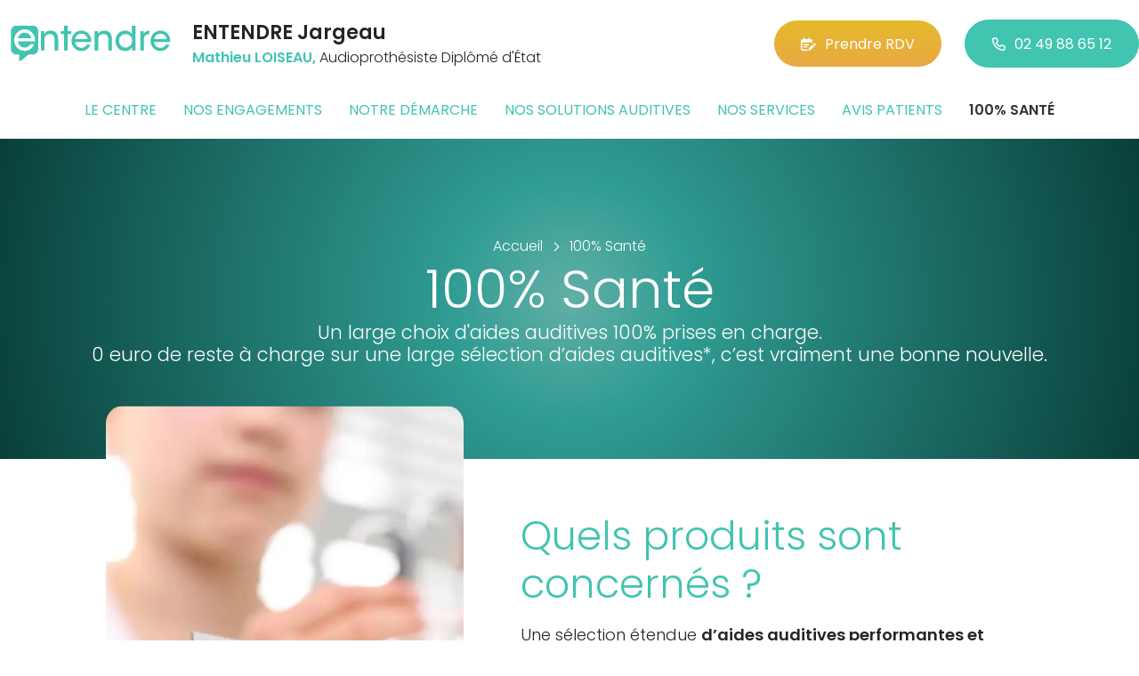

--- FILE ---
content_type: text/html; charset=utf-8
request_url: https://www.entendre-jargeau.fr/100-pour-cent-sante
body_size: 6082
content:

<!DOCTYPE html>
<html lang="fr-FR">
<head>
    <meta http-equiv="Content-Type" content="text/html; charset=utf-8" />
    <meta http-equiv="X-UA-Compatible" content="IE=edge">
    <meta name="viewport" content="width=device-width, initial-scale=1.0">
    
    <title>Entendre - 100% Sant&#233; - LOISEAU Mathieu Audioproth&#233;siste Dipl&#244;m&#233; d&#39;Etat </title>
    <meta name="description" content="100% Sant&#233; de votre centre ENTENDRE Jargeau. Un large choix d&#39;aides auditives 100% prises en charge. 0 euro de reste &#224; charge sur une large s&#233;lection d&#39;appareils auditifs. Testez votre audition en 10 minutes. Bilan auditif et essai gratuits Ou&#239;e test. Rendez-vous en ligne">
    <meta name="robots" content="index,follow" />
    <meta name="we-ver" content="2">
    <meta property="og:locale" content="fr_FR" />
    <meta property="og:type" content="website" />
    <meta property="og:title" content="Entendre - 100% Sant&#233; - LOISEAU Mathieu Audioproth&#233;siste Dipl&#244;m&#233; d&#39;Etat " />
    <meta property="og:description" content="100% Sant&#233; de votre centre ENTENDRE Jargeau. Un large choix d&#39;aides auditives 100% prises en charge. 0 euro de reste &#224; charge sur une large s&#233;lection d&#39;appareils auditifs. Testez votre audition en 10 minutes. Bilan auditif et essai gratuits Ou&#239;e test. Rendez-vous en ligne" />
    <meta property="og:url" content="https://www.entendre-jargeau.fr/100-pour-cent-sante" />
    <meta property="og:image" content="https://www.entendre-jargeau.fr/docs/abonnements/15/p20230127124153.jpg" />
    <meta property="og:site_name" content="ENTENDRE Jargeau" />
    <meta name="twitter:card" content="summary" />
    <meta name="twitter:title" content="Entendre - 100% Sant&#233; - LOISEAU Mathieu Audioproth&#233;siste Dipl&#244;m&#233; d&#39;Etat " />
    <meta name="twitter:description" content="100% Sant&#233; de votre centre ENTENDRE Jargeau. Un large choix d&#39;aides auditives 100% prises en charge. 0 euro de reste &#224; charge sur une large s&#233;lection d&#39;appareils auditifs. Testez votre audition en 10 minutes. Bilan auditif et essai gratuits Ou&#239;e test. Rendez-vous en ligne" />
    <meta name="twitter:image" content="https://www.entendre-jargeau.fr/docs/abonnements/15/p20230127124153.jpg" />
    <meta name="theme-color" content="#41C4B0">
    <meta name="apple-mobile-web-app-capable" content="yes">
    <meta name="apple-mobile-web-app-status-bar-style" content="#41C4B0">
            <meta name="google-site-verification" content="aGjf8YNXwfN_xowT6ZDZjNLpfwjIClHqqw9ZC4kQvHU" />
    
    <link rel="stylesheet" href="https://cdn.scripts.tools/fontawesome/6x/css/all.min.css">
    <link rel="stylesheet" href="//fonts.googleapis.com/css?family=Open+Sans:300,400,600,800" />
    <link href="/front/css/v53?v=d3rBljz5_WcxF9f30WWK9g9bBzKHDa0cvFdOblpcQaA1" rel="stylesheet"/>

            <link href="/docs/templates/31/style.css" rel="stylesheet" />


        <link rel="icon" href="https://www.entendre-jargeau.fr/docs/templates/31/favicon.ico">
    

    <meta name="format-detection" content="telephone=no">
    
    
<script type="application/ld+json">
    {"@context":"http://schema.org","@type":"LocalBusiness","@id":"https://www.entendre-jargeau.fr","image":["https://www.entendre-jargeau.fr/docs/abonnements/15/p20230127124153.jpg","https://www.entendre-jargeau.fr/docs/abonnements/15/p20230127124233.jpg","https://www.entendre-jargeau.fr/docs/abonnements/15/p20230127124240.jpg","https://www.entendre-jargeau.fr/docs/abonnements/15/whatsapp-image-2023-03-21-at-14-54-56.jpeg"],"logo":"https://www.entendre-jargeau.fr/docs/projets/15/logo-entendre-1.png","name":"ENTENDRE Jargeau","address":{"@type":"PostalAddress","streetAddress":"1 rue Porte Berry","addressLocality":"Jargeau","addressRegion":"Centre-Val de Loire","postalCode":"45150","addressCountry":"FR"},"sameAs":["https://www.facebook.com/lesaudioprothesistesentendre/","https://www.youtube.com/channel/UCqDr-Dkm0BVlCkjCqfMWiAA","https://www.instagram.com/entendreofficiel/"],"geo":{"@type":"GeoCoordinates","latitude":"47.865365","longitude":"2.1215754"},"url":"https://www.entendre-jargeau.fr","telephone":"0249886512","openingHoursSpecification":[{"@type":"OpeningHoursSpecification","dayOfWeek":"Tuesday","opens":"09:00","closes":"13:00"},{"@type":"OpeningHoursSpecification","dayOfWeek":"Tuesday","opens":"14:00","closes":"19:00"},{"@type":"OpeningHoursSpecification","dayOfWeek":"Wednesday","opens":"09:00","closes":"13:00"},{"@type":"OpeningHoursSpecification","dayOfWeek":"Thursday","opens":"09:00","closes":"13:00"},{"@type":"OpeningHoursSpecification","dayOfWeek":"Thursday","opens":"14:00","closes":"18:30"},{"@type":"OpeningHoursSpecification","dayOfWeek":"Friday","opens":"09:00","closes":"13:00"},{"@type":"OpeningHoursSpecification","dayOfWeek":"Friday","opens":"14:00","closes":"18:30"},{"@type":"OpeningHoursSpecification","dayOfWeek":"Saturday","opens":"09:00","closes":"12:30"}]}
</script>



        <script>
        var _paq = window._paq = window._paq || [];
        _paq.push(['trackPageView']);
        _paq.push(['enableLinkTracking']);
        (function () {
            var u = "https://data.web-enseignes.com/";
            _paq.push(['setTrackerUrl', u + 'matomo.php']);
            _paq.push(['setSiteId', '2453']);
            _paq.push(['addTracker', u + 'matomo.php', '766']);
            _paq.push(['HeatmapSessionRecording::disable']);

            var d = document, g = d.createElement('script'), s = d.getElementsByTagName('script')[0];
            g.async = true; g.src = u + 'matomo.js'; s.parentNode.insertBefore(g, s);
        })();
        </script>
</head>
<body id="body-100-pour-cent-sante">
    
    <div class="is-wrapper">
        <header>
 <a href="#" id="back-to-top"> <i class="far fa-chevron-up" aria-hidden="true"> </i> </a> <div class="max-width text-center text-lg-start"><div class="container-fluid"><div class="row align-items-center"><div class="col-lg-auto"><div class="mobile-fixed"> <a href="/"" title="Retour à l'accueil"><img src="/docs/templates/31/logo-entendre.svg" alt="Logo Entendre"/></a></div></div><div class="col-lg"><p class="title">ENTENDRE Jargeau</p><p class="team"><span>Mathieu LOISEAU,</span> Audioproth&#233;siste Dipl&#244;m&#233; d&#39;&#201;tat</p></div><div class="col-lg-auto p-lg-0"><a href="https://www.entendre.com/rdv_en_ligne/connexion_ou_inscription/jargeau?utm_source=web-enseignes&amp;utm_medium=site-local&amp;utm_campaign=prise-RDV" class="btn btn-cta" target="_blank" data-event="Clic_formulaire_RDV" data-conversion="gztfCNOytOADEIv62oED"><i class="fa-regular fa-calendar-lines-pen"></i>Prendre RDV</a> <a href="tel:0249886512" class="btn btn-default d-none d-lg-inline-block" data-event="Appels_Desktop" data-conversion="uZGFCLibtOADEIv62oED"><i class="fa-regular fa-phone"></i>02 49 88 65 12</a> <a href="tel:0249886512" class="d-lg-none tel-mobile" data-event="Appels_Mobile" data-conversion="uZGFCLibtOADEIv62oED"><i class="fa-regular fa-phone"></i></a></div></div><button class="navbar-toggler d-lg-none" type="button" data-toggle="collapse" data-target="#navbarNavDropdown" aria-controls="navbarNavDropdown" aria-expanded="false" aria-label="Toggle navigation"> <i class="fa-regular fa-bars"></i> </button></div></div>            

<nav class="navbar navbar-expand-lg navbar-perso bg-perso ">



    <button class="navbar-toggler" type="button" data-toggle="collapse" data-target="#navbarNavDropdown" aria-controls="navbarNavDropdown" aria-expanded="false" aria-label="Toggle navigation">
        <span class="navbar-toggler-icon"></span>
    </button>
    <div class="collapse navbar-collapse justify-content-center" id="navbarNavDropdown">
        <ul class="navbar-nav">

                    <li class="nav-item "><a class="nav-link" href="/le-centre" >Le centre</a></li>
                    <li class="nav-item "><a class="nav-link" href="/nos-engagements" >Nos engagements</a></li>
                    <li class="nav-item "><a class="nav-link" href="/notre-demarche" >Notre d&#233;marche</a></li>
                    <li class="nav-item "><a class="nav-link" href="/nos-solutions-auditives" >Nos solutions auditives</a></li>
                    <li class="nav-item "><a class="nav-link" href="/nos-services" >Nos services</a></li>
                    <li class="nav-item "><a class="nav-link" href="/avis-patients" >Avis patients</a></li>
                    <li class="nav-item active"><a class="nav-link" href="/100-pour-cent-sante" >100% sant&#233;</a></li>
        </ul>
    </div>
</nav>
        </header>
<section><div class="outer-max-width"><div class="entete-page gradient-vert-radial"><div class="max-width"><div class="content"><ol itemscope itemtype="https://schema.org/BreadcrumbList" class="fil-ariane"><li itemprop="itemListElement" itemscope itemtype="https://schema.org/ListItem"> <a itemprop="item" href="/"><span itemprop="name">Accueil</span></a><meta itemprop="position" content="1" /></li><li itemprop="itemListElement" itemscope itemtype="https://schema.org/ListItem"> <a itemprop="item" href="/100-pour-cent-sante"><span itemprop="name">100% Santé</span></a><meta itemprop="position" content="2" /></li></ol><h1>100% Santé <span>Un large choix d'aides auditives 100% prises en charge.<br>0 euro de reste à charge sur une large sélection d’aides auditives*, c’est vraiment une bonne nouvelle.</span></h1></div></div></div></div></section><section><div class="outer-max-width"><div class="page-alterner"><div class="max-width"><div class="container-fluid"><div class="content anim-block transition"><div class="row justify-content-center"><div class="col-md-4"> <img src="docs/pages/15/entendre-produit-concernes.webp" class="radius-border" alt="Quels produits sont concernés ?" loading="lazy"/></div><div class="col-md-6"><div class="container"><h2 class="vert">Quels produits sont concernés ?</h2><p>Une sélection étendue <strong>d’aides auditives performantes et ergonomiques</strong> (intra-auriculaires, à écouteur déporté ou contours d’oreille) <strong>avec au minimum 12 canaux de réglage ou de qualité équivalente et de nombreuses fonctionnalités</strong> (anti-acouphène, réducteur de bruit du vent, anti-Larsen, système Bluetooth®,…).</p></div></div></div></div></div></div></div><div class="page-alterner bg-vert white"><div class="max-width"><div class="container-fluid"><div class="content anim-block transition"><div class="row justify-content-center"><div class="col-md-4"> <img src="docs/pages/15/entendre-beneficiaire.webp" class="radius-border" alt="Qui peut en bénéficier ?" loading="lazy"/></div><div class="col-md-6"><div class="container"><h2>Qui peut en bénéficier ?</h2><p><strong>L’offre 100 % Santé s’adresse à toutes les personnes disposant d’une complémentaire santé responsable* ou de la C2S.</strong> Mais elle n’est pas obligatoire et chacun reste libre de choisir les équipements qu’il souhaite.</p></div></div></div></div></div></div></div><div class="page-alterner"><div class="max-width"><div class="container-fluid"><div class="content anim-block transition"><div class="row justify-content-center"><div class="col-md-4"> <img src="docs/pages/15/entendre-100-sante-comment.webp" class="radius-border" alt="Comment en bénéficier ?" loading="lazy"/></div><div class="col-md-6"><div class="container"><h2 class="vert">Comment en bénéficier ?</h2><p>L’offre est disponible <strong>dans tous les centres ENTENDRE de France.</strong> Pour en bénéficier, demandez conseil à votre audioprothésiste et renseignez-vous auprès de votre complémentaire santé.</p></div></div></div></div></div></div></div></div></section><section><div class="outer-max-width"><div class="pb-5"><div class="max-width"><div class="container-fluid"><div class="row align-items-center anim-block transition"><div class="col-md-auto"> <img src="docs/pages/15/logo-sante.webp" alt="Logo 100% santé" loading="lazy"></div><div class="col-md"> <small> * Valable uniquement sur les prestations de soins et d'équipement 100% SANTÉ, 100% pris en charge après remboursement par l'Assurance Maladie et les complémentaires santé. L’offre 100% Santé s’adresse à toutes les personnes disposant d’une complémentaire santé responsable. </small></div></div></div></div></div></div></section>        <footer>
<div class="max-width text-center text-md-start"><div class="container-fluid"><div class="nav-footer"><ul><li><a href="/">Accueil</a></li><li><a href="/nos-partenaires">Nos partenaires</a></li><li><a href="/nos-marques">Nos marques</a></li><li><a href="/actualites">Nos actualités</a></li><li><a href="/nos-videos">Nos interviews vidéo</a></li><li><a href="/faq">FAQ</a></li><li><a href="/contact" data-event="Clic_formulaire_Contact" data-conversion="Wk_NCPHD_t8DEIv62oED">Contact</a></li><li><a href="/mentions-legales">Mentions légales</a></li><li><a href="https://www.entendre.com/?utm_source=Sites-centres-Entendre&utm_medium=Footer&utm_term=WE-Entendre-com" target="_blank">Entendre.com</a></li><li><a href="https://www.entendre.com/trouver_centre?utm_source=Sites-centres-Entendre&utm_medium=Footer&utm_term=WE-Le-reseau" target="_blank">Le réseau</a></li></ul></div><div class="info-footer"><div class="row align-items-center"><div class="col-md-auto"> <img src="/docs/templates/31/logo-entendre.svg" alt="Logo Entendre" loading="lazy"/></div><div class="col-md"><h2>ENTENDRE Jargeau</h2><p class="adresse"> 1 rue Porte Berry&nbsp;, 45150 &nbsp;Jargeau</p></div><div class="col-md-auto"><div class="reseau"> 
    <a href="https://www.facebook.com/lesaudioprothesistesentendre/" class="facebook" data-event="Lien_Facebook" data-gtag="{'category':'Facebook'}" target="_blank"><i class="fab fa-facebook-f"></i></a>

    <a href="https://www.linkedin.com/company/les-audioproth%C3%A9sistes-entendre/" class="linkedin" data-event="Lien_LinkedIn" data-gtag="{'category':'LinkedIn'}" target="_blank"><i class="fab fa-linkedin-in"></i></a>

    <a href="https://www.youtube.com/channel/UCqDr-Dkm0BVlCkjCqfMWiAA" class="youtube" data-event="Lien_Youtube" data-gtag="{'category':'Youtube'}" target="_blank"><i class="fab fa-youtube"></i></a>


    <a href="https://www.instagram.com/entendreofficiel/" class="instagram" data-event="Lien_Instagram" data-gtag="{'category':'Instagram'}" target="_blank"><i class="fab fa-instagram"></i></a>



</div></div></div></div><div class="chalandise"><h3>Le centre ENTENDRE Jargeau (45150) est proche de :</h3><p>    45150 Jargeau, 45150 Darvoy, 45550 Saint-Denis-de-l&#39;H&#244;tel, 45150 F&#233;rolles, 45430 Mardi&#233;, 45150 Ouvrouer-les-Champs, 45430 Bou, 45450 Donnery, 45430 Pont-aux-Moines, 45450 Fay-aux-Loges, 45510 Vienne-en-Val, 45110 Ch&#226;teauneuf-sur-Loire, 45640 Sandillon, 45430 Ch&#233;cy, 45110 Sigloy, 45510 Tigy, 45760 Boigny-sur-Bionne, 45110 Saint-Martin-d&#39;Abbat, 45760 Vennecy, 45800 Combleux, 45110 Germigny-des-Pr&#233;s, 45560 Saint-Denis-en-Val, 45510 Neuvy-en-Sullias, 45470 Tra&#238;nou, 45590 Saint-Cyr-en-Val, 45760 Marigny-les-Usages, 45800 Saint-Jean-de-Braye, 45450 Sully-la-Chapelle, 45600 Guilly, 45240 Marcilly-en-Villette
</p></div></div></div><div class="copyright-footer"><a href="https://www.web-enseignes.com/?utm_source=Sites-centres-Entendre&utm_medium=Footer&utm_campaign=entendre-jargeau" target="_blank">Réalisé par Web Enseignes</a> - Copyright 2026&nbsp;ENTENDRE Jargeau</div>            
            <div class="copyright">Copyright 2026 ENTENDRE Jargeau</div>
            
        </footer>
    </div>

    <script>
        var jsonParams = {"GoogleGA4Code":"","GoogleAwCode":"","GoogleAwCodeConversion":"","GoogleAwCodeTelClick":"","GoogleAwCodeTelReplace":"","TelephoneAuto":"02 49 88 65 12","ProjetGoogleGA4Code":"","ProjetGoogleAwCode":"AW-808893707","CookieText":"","FacebookCode":"","IsGoogleAnalyticsActive":false,"AxeptioIsActive":"1","AxeptioId":"5faa50f281786c1cd93e4ce6","AxeptioCookiesVersion":"entendre-base"};
        function initMap() { };
    </script>
    <script defer src="/front/js/v53?v=LLlBxfexh7eK6KFj-7qg2MEyIj5dlSrUQ96vbxirJSU1" ></script>


    

    <script defer src="https://maps.googleapis.com/maps/api/js?key=AIzaSyCP1z1FXWrpuwafctRyUCx2vStQ8UKn5RA&amp;language=fr&amp;v=3&amp;libraries=geometry,places&amp;callback=initMap"></script>


<script defer src="/docs/templates/31/script-1.js" ></script>





    




    <div id="loading" class="dark-bg" style="display:none;">
        <div class="animation">
            <div class="un"></div>
            <div class="deux"></div>
            <div class="trois"></div>
            <p>Envoi en cours</p>
        </div>
    </div>
    <div id="blueimp-gallery" class="blueimp-gallery blueimp-gallery-controls">
        <div class="slides"></div>
        <span class="title"></span>
        <a class="prev">‹</a>
        <a class="next">›</a>
        <a class="close">×</a>
        <a class="play-pause"></a>
        <ol class="indicator"></ol>
    </div>
</body>
</html>